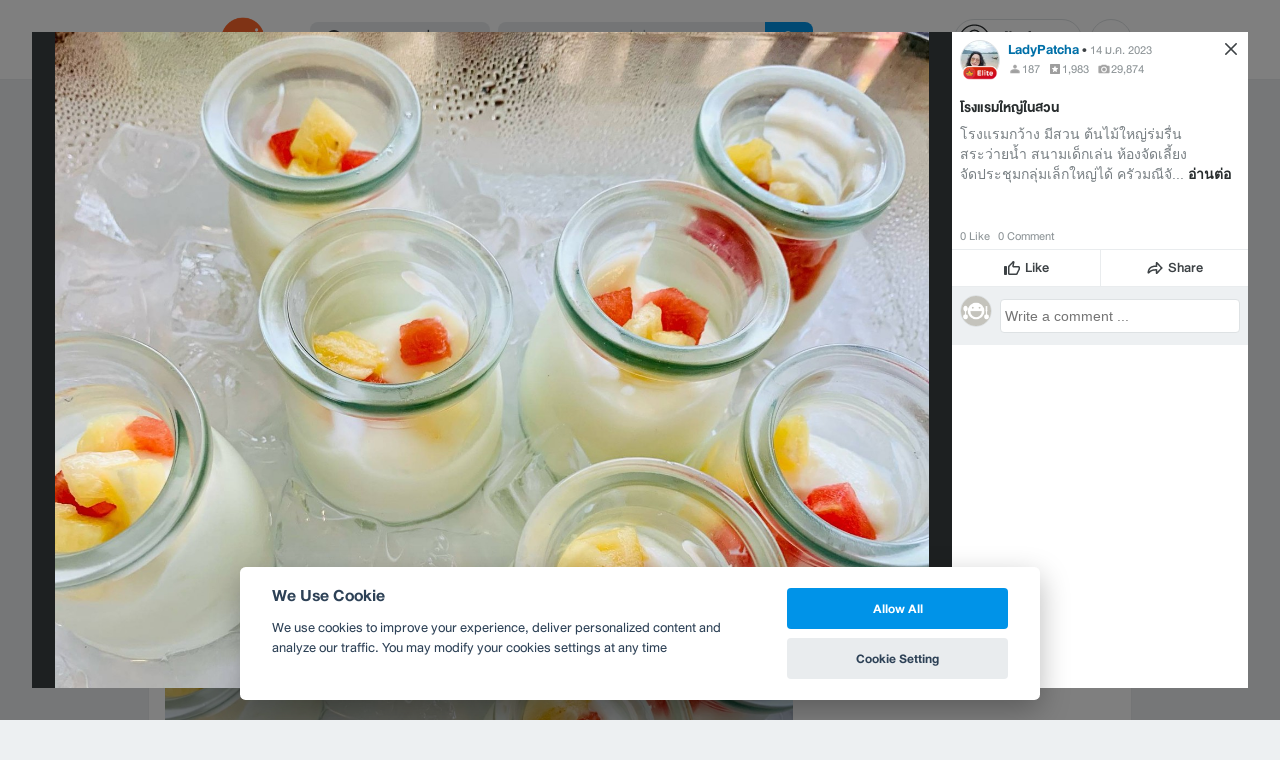

--- FILE ---
content_type: text/html; charset=utf-8
request_url: https://www.google.com/recaptcha/api2/aframe
body_size: 150
content:
<!DOCTYPE HTML><html><head><meta http-equiv="content-type" content="text/html; charset=UTF-8"></head><body><script nonce="TaZcNtuD_Fcc1fyM6OAZnA">/** Anti-fraud and anti-abuse applications only. See google.com/recaptcha */ try{var clients={'sodar':'https://pagead2.googlesyndication.com/pagead/sodar?'};window.addEventListener("message",function(a){try{if(a.source===window.parent){var b=JSON.parse(a.data);var c=clients[b['id']];if(c){var d=document.createElement('img');d.src=c+b['params']+'&rc='+(localStorage.getItem("rc::a")?sessionStorage.getItem("rc::b"):"");window.document.body.appendChild(d);sessionStorage.setItem("rc::e",parseInt(sessionStorage.getItem("rc::e")||0)+1);localStorage.setItem("rc::h",'1769526684344');}}}catch(b){}});window.parent.postMessage("_grecaptcha_ready", "*");}catch(b){}</script></body></html>

--- FILE ---
content_type: application/javascript; charset=utf-8
request_url: https://fundingchoicesmessages.google.com/f/AGSKWxXv_TXitr3rf1tCk_xUdN0EbebJ7PFXPCnvkH9LlPZyMYpOCM7tR77eZg4aqV3Jnhso3xp4DOROyvB65RtM5KTZVNpMhB8_Sa5rHWDuA2MiomwHZ4tYYF6XVDxhZU5R3aTUkK87TO2J-zgnBEKNvq0GZZ44Ifk463R9KybEpHQfpo-kycA1pwnXvDW1/_/ad_listpage..net/pfadj//adLink728./ui/adv.?ad_number=
body_size: -1287
content:
window['8ecfe746-00af-489f-9e36-7940b9a5984f'] = true;